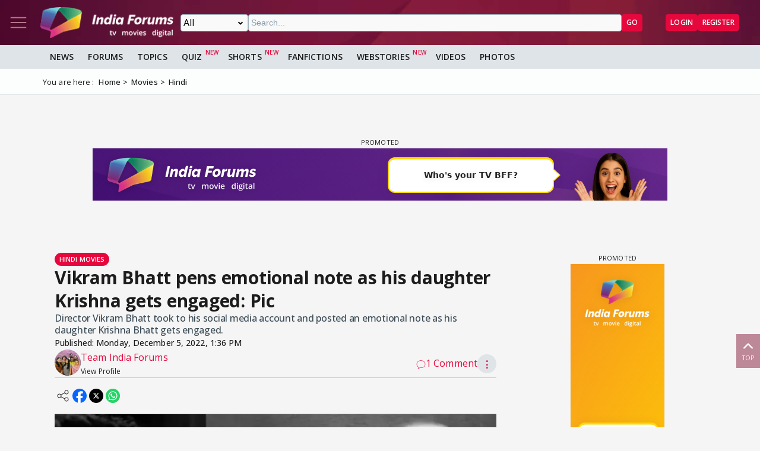

--- FILE ---
content_type: text/html; charset=utf-8
request_url: https://www.indiaforums.com/sharernew2?url=https://www.instagram.com/p/ClxvoJotzUP/?igshid=YmMyMTA2M2Y=&linkid=0
body_size: -986
content:
 <div class="external__wrapper">

<a href="/redirectUrl?id=3695271" title="https://www.instagram.com/p/ClxvoJotzUP/?igshid=YmMyMTA2M2Y=" class="external" rel="nofollow noopener" target="_blank">

<div class="external__content">
 <h4 class="external__title">
https://www.instagram.com/p/ClxvoJotzUP/?igshid=YmMyMTA2M2Y=
</h4>
   <span class="external__source">www.instagram.com</span>
 </div>
</a>
</div>


--- FILE ---
content_type: text/html; charset=utf-8
request_url: https://www.google.com/recaptcha/api2/aframe
body_size: 270
content:
<!DOCTYPE HTML><html><head><meta http-equiv="content-type" content="text/html; charset=UTF-8"></head><body><script nonce="3YMZTTPGeIKMKs3HzCQ74g">/** Anti-fraud and anti-abuse applications only. See google.com/recaptcha */ try{var clients={'sodar':'https://pagead2.googlesyndication.com/pagead/sodar?'};window.addEventListener("message",function(a){try{if(a.source===window.parent){var b=JSON.parse(a.data);var c=clients[b['id']];if(c){var d=document.createElement('img');d.src=c+b['params']+'&rc='+(localStorage.getItem("rc::a")?sessionStorage.getItem("rc::b"):"");window.document.body.appendChild(d);sessionStorage.setItem("rc::e",parseInt(sessionStorage.getItem("rc::e")||0)+1);localStorage.setItem("rc::h",'1768761255571');}}}catch(b){}});window.parent.postMessage("_grecaptcha_ready", "*");}catch(b){}</script></body></html>

--- FILE ---
content_type: text/html
request_url: https://www.indiaforums.com/adbanners/ads/ad3/970x90.html
body_size: 1529
content:
<!DOCTYPE html>
<html lang="en">

<head>
  <meta charset="UTF-8">
  <title>IndiaForums Multi-Slide Banner 970x90</title>
  <meta name="viewport" content="width=970, initial-scale=1.0">
  <link rel="stylesheet" href="js/common-styles.min.css">
  <style>
    body {
      width: 970px;
      height: 90px;
    }

    .banner970x90 {
      width: 970px;
      height: 90px;
      flex-direction: row;
      padding: 0 0 0 24px;
      background: linear-gradient(120deg, #400E70 0%, #6B2C91 100%);
    }

    /* Background animation adjustments for wider format */
    .banner-anim-spin::before {
      left: -10%;
      top: -50%;
      width: 120%;
      height: 200%;
    }

    /* Size-specific circle positions - smaller for compact height */
    .banner-anim-circles .bg-circle.c1 {
      width: 40px;
      height: 40px;
      left: 8%;
      top: 20%;
      animation-delay: 0s;
    }

    .banner-anim-circles .bg-circle.c2 {
      width: 30px;
      height: 30px;
      left: 85%;
      top: 15%;
      animation-delay: 1.2s;
    }

    .banner-anim-circles .bg-circle.c3 {
      width: 50px;
      height: 50px;
      left: 65%;
      top: 60%;
      animation-delay: 2.4s;
    }

    .banner-anim-circles .bg-circle.c4 {
      width: 20px;
      height: 20px;
      left: 92%;
      top: 70%;
      animation-delay: 3.1s;
      background: linear-gradient(135deg, #FFA50099 0%, #400E70cc 100%);
    }

    .banner-anim-circles .bg-circle.c5 {
      width: 25px;
      height: 25px;
      left: 25%;
      top: 80%;
      animation-delay: 4.2s;
      background: linear-gradient(135deg, #38EF7D99 0%, #1A2980cc 100%);
    }

    .logo-bar {
      gap: 8px;

      font-size: 0.7em;
      align-items: center;
      justify-content: flex-start;
      z-index: 10;
      /* Ensure logo stays above other elements */
      position: relative;
    }

    .logo-bar img {
      height: 60px;
      margin-right: 200px;
      filter: drop-shadow(0 1px 4px rgba(0, 0, 0, 0.2));
    }

    .slides-container {
      flex-direction: row;
      width: 100%;
      align-items: center;
      padding: 0;
      height: 100%;
    }

    .slides {
      flex-direction: row;
      width: 100%;
      height: 100%;
      align-items: center;
    }

    .slide {
      font-size: 0.9em;
      padding: 0 8px;
      justify-content: flex-start;
      text-align: left;
      line-height: 1.1;
      transform: translateY(0);
      height: 100%;
      align-items: center;
      display: flex;
    }

    .slide.final {
      flex-direction: row;
      justify-content: flex-start;
      font-size: 0.8em;
      align-items: center;
      height: 100%;
    }

    .final-content {
      flex-direction: row;
      align-items: center;
      gap: 12px;
      font-size: 0.9em;
      width: auto;
      padding: 0;
      height: 100%;
    }

    /* Compact layout for final slide */
    .final-content.final-vertical {
      flex-direction: row;
      align-items: center;
      width: 100%;
      height: 100%;
      box-sizing: border-box;
      justify-content: center;
      padding: 8px 0;
    }

    .final-right-col-vertical {
      flex: 1 1 0;
      display: flex;
      flex-direction: column;
      justify-content: center;
      align-items: center;
      height: 100%;
      padding: 0 16px 0 0;
      box-sizing: border-box;
      gap: 8px;
    }

    .final-punch-vertical {
      font-size: 18px;
      font-weight: 900;
      color: #FFD700;
      text-shadow: 0 1px 6px rgba(0, 0, 0, 0.15);
      line-height: 1.1;
      word-break: break-word;
      max-width: 400px;
      text-align: center;
      margin: 0;
      white-space: normal;
      overflow: visible;
    }

    .final-cta-vertical {
      margin: 0;
      align-self: center;
      flex-shrink: 0;
    }

    .cta-btn {
      font-size: 16px;
      padding: 0.3em 1em;
      margin: 0;
      width: auto;
      white-space: nowrap;
    }

    .model-image-container {
      position: absolute;
      top: 0;
      right: 2rem;
      width: 220px;
      justify-content: flex-end;
      align-items: flex-end;
      overflow: hidden;
      margin: 0;
      z-index: 5;
      /* Below logo but above background */
    }

    .model-image-container img {
      width: auto;
      max-width: 130px;
      object-fit: cover;
      object-position: top;
      margin: 0;
      position: static;
    }

    .floating-icon {
      font-size: 1.2em;
    }

    .floating-icon.i1 {
      top: 15%;
      left: 12%;
      animation-delay: 0s;
    }

    .floating-icon.i2 {
      bottom: 20%;
      right: 15%;
      animation-delay: 2.5s;
    }

    .floating-icon.i3 {
      top: 60%;
      left: 75%;
      animation-delay: 4s;
    }

    /* Speech Bubble Positioning for 970x90 - compact horizontal layout */
    .speech-bubble {
      position: absolute;
      left: 20px;
      top: 15px;
      transform: translateY(-50%);
      width: 280px;
      max-width: 380px;
      min-width: 200px;
      height: auto;
      max-height: 80px;
      justify-content: center;
      text-align: center;
      margin: 0;
      font-size: 0.9em;
      padding: 16px 16px;
      line-height: 1.2;
      display: flex;
      align-items: center;
    }

    /* Adjust speech bubble arrow for compact layout */
    .speech-bubble.arrow-right:after {
      right: -10px;
      top: 50%;
      transform: translateY(-50%);
      border-top: 10px solid transparent;
      border-bottom: 10px solid transparent;
      border-left: 10px solid #fff;
    }

    .speech-bubble.arrow-right:before {
      right: -12px;
      top: 50%;
      transform: translateY(-50%);
      border-top: 12px solid transparent;
      border-bottom: 12px solid transparent;
      border-left: 12px solid #ffd700;
    }

    /* Override default speech bubble size for compact format */
    .speech-bubble.size-large {
      border-radius: 12px;
      border-width: 2px;
      min-height: 60px;
      max-height: 80px;
      padding: 6px 12px;
      font-size: 0.9em;
    }
  </style>
</head>

<body>
  <a id="ad-click-area" href="#" target="_top"
    style="text-decoration:none;color:inherit;display:block;width:970px;height:90px;">
    <div class="banner970x90 banner-base">
      <div class="logo-bar" id="logo-bar" style="display:flex;">
        <img src="/adbanners/img/logo/india-forums-logo-with-out-bg-w.webp" alt="IndiaForums" />
      </div>
      <div class="slides-container">
        <div class="slides">
          <div class="slide speech-bubble arrow-right size-large" id="slide1"></div>
          <div class="slide speech-bubble arrow-right size-large" id="slide2"></div>
          <div class="slide speech-bubble arrow-right size-large" id="slide3"></div>
          <div class="slide final" id="slide4">
            <div class="final-content final-vertical">
              <div class="final-right-col-vertical">
                <div class="final-punch-vertical" id="final-punch"></div>
                <button class="cta-btn final-cta-vertical" id="cta-btn" type="button">Join Now</button>
              </div>
            </div>
          </div>
        </div>
        <div class="floating-icons">
          <span class="floating-icon i1">💬</span>
          <span class="floating-icon i2">❤️</span>
          <span class="floating-icon i3">👍</span>
        </div>
      </div>
      <div class="model-image-container">
        <img id="model-image" src="" alt="Model" />
      </div>
    </div>
  </a>
  <script>
    // Configuration for 970x90 super leaderboard banner
    window.bannerConfig = {
      alwaysShowLogo: true,     // Show logo on all slides
      alwaysShowModel: false,   // Hide model on final slide (default)
      slideTimes: [2000, 2000, 2000],
      finalSlideTime: 5000,
      autoStart: true
    };
  </script>
  <script src="js/ad-engine.min.js"></script>
</body>

</html>

--- FILE ---
content_type: text/css
request_url: https://www.indiaforums.com/assets/css/choices.min.css
body_size: 1226
content:
.choices,.choices__list{background:var(--clr-neutral-90)}.choices{position:relative;overflow:hidden;font-size:16px;padding:.25rem;border:1px solid var(--clr-neutral-80);border-radius:.25rem}.choices:focus{outline:0}.choices:last-child{margin-bottom:0}.choices.is-open{overflow:visible}.choices.is-disabled .choices__inner,.choices.is-disabled .choices__input{background-color:var(--clr-neutral-90);cursor:not-allowed;-webkit-user-select:none;user-select:none}.choices.is-disabled .choices__button,.choices.is-disabled .choices__item{cursor:not-allowed}.choices [hidden]{display:none!important}.choices[data-type*=select-one]{cursor:pointer}.choices[data-type*=select-one] .choices__inner{padding-bottom:7.5px}.choices[data-type*=select-one] .choices__input{display:block;width:100%;padding:10px;border-bottom:1px solid #ddd;background-color:#fff;margin:0}.choices[data-type*=select-one] .choices__button{background-image:url([data-uri]);padding:0;background-size:8px;position:absolute;top:50%;right:0;margin-top:-10px;margin-right:25px;height:20px;width:20px;border-radius:10em;opacity:.25}.choices.is-disabled .choices__item .choices[data-type*=select-multiple] .choices__button,.choices[data-type*=text] .choices__button,.dark-theme .choices[data-type*=select-multiple] .choices__button,.dark-theme .choices[data-type*=text] .choices__button{background-image:url([data-uri])}.choices[data-type*=select-multiple] .choices__button:focus,.choices[data-type*=select-multiple] .choices__button:hover,.choices[data-type*=select-one] .choices__button:focus,.choices[data-type*=select-one] .choices__button:hover,.choices[data-type*=text] .choices__button:focus,.choices[data-type*=text] .choices__button:hover{opacity:1}.choices[data-type*=select-one] .choices__item[data-placeholder] .choices__button{display:none}.choices[data-type*=select-one]::after{content:"";height:0;width:0;border-style:solid;border-color:#333 transparent transparent;border-width:5px;position:absolute;right:11.5px;top:50%;margin-top:-2.5px;pointer-events:none}.choices[data-type*=select-one].is-open::after{border-color:transparent transparent #333;margin-top:-7.5px}.choices[data-type*=select-one][dir=rtl]::after{left:11.5px;right:auto}.choices[data-type*=select-one][dir=rtl] .choices__button{right:auto;left:0;margin-left:25px;margin-right:0}.choices[data-type*=select-multiple] .choices__inner,.choices[data-type*=text] .choices__inner{cursor:text}.choices[data-type*=select-multiple] .choices__button,.choices[data-type*=text] .choices__button{position:relative;display:inline-block;margin:0-4px 0 8px;padding-left:16px;border-left:1px solid var(--clr-neutral-80);background-size:8px;width:8px;line-height:1;opacity:.75;border-radius:0;filter:invert(1)}.dark-theme .choices[data-type*=select-multiple] .choices__button,.dark-theme .choices[data-type*=text] .choices__button{filter:invert(0)}.choices__inner{display:inline;vertical-align:top;width:100%;background-color:var(--clr-neutral-90);border-radius:2.5px;font-size:14px;min-height:44px;overflow:hidden}.is-focused .choices__inner,.is-open .choices__inner{border-color:#b7b7b7}.is-open .choices__inner{border-radius:2.5px 2.5px 0 0}.is-flipped.is-open .choices__inner{border-radius:0 0 2.5px 2.5px}.choices__list{margin:0;padding-left:0;list-style:none}.choices__list--single{display:inline-block;padding:4px 16px 4px 4px;width:100%}[dir=rtl] .choices__list--single{padding-right:4px;padding-left:16px}.choices__list--single .choices__item{width:100%}.choices__list--multiple{display:inline}.choices__list--multiple .choices__item{display:inline-block;vertical-align:middle;border-radius:20px;padding:4px 8px 4px 4px;font-size:12px;font-weight:500;margin-right:4px;margin-bottom:4px;background-color:var(--clr-neutral-90);border:1px solid var(--clr-neutral-80);color:var(--clr-neutral-30);word-break:break-all;box-sizing:border-box}.choices__list--multiple .choices__item[data-deletable]{padding-right:5px}[dir=rtl] .choices__list--multiple .choices__item{margin-right:0;margin-left:3.75px}.choices__list--multiple .choices__item.is-highlighted{background-color:var(--clr-neutral-80);border:1px solid var(--clr-neutral-70)}.is-disabled .choices__list--multiple .choices__item{background-color:var(--clr-neutral-90);border:1px solid var(--clr-neutral-80)}.choices__list--dropdown,.choices__list[aria-expanded]{display:none;z-index:10;position:absolute;width:100%;background-color:#fff;border:1px solid #ddd;top:100%;margin-top:-1px;border-bottom-left-radius:2.5px;border-bottom-right-radius:2.5px;overflow:hidden;word-break:break-all}.is-active.choices__list--dropdown,.is-active.choices__list[aria-expanded]{display:block}.is-open .choices__list--dropdown,.is-open .choices__list[aria-expanded]{border-color:#b7b7b7}.is-flipped .choices__list--dropdown,.is-flipped .choices__list[aria-expanded]{top:auto;bottom:100%;margin-top:0;margin-bottom:-1px;border-radius:.25rem .25rem 0 0}.choices__list--dropdown .choices__list,.choices__list[aria-expanded] .choices__list{position:relative;max-height:300px;overflow:auto;-webkit-overflow-scrolling:touch;will-change:scroll-position}.choices__list--dropdown .choices__item,.choices__list[aria-expanded] .choices__item{position:relative;padding:10px;font-size:14px}[dir=rtl] .choices__list--dropdown .choices__item,[dir=rtl] .choices__list[aria-expanded] .choices__item{text-align:right}@media (min-width:640px){.choices__list--dropdown .choices__item--selectable[data-select-text],.choices__list[aria-expanded] .choices__item--selectable[data-select-text]{padding-right:100px}.choices__list--dropdown .choices__item--selectable[data-select-text]::after,.choices__list[aria-expanded] .choices__item--selectable[data-select-text]::after{content:attr(data-select-text);font-size:12px;opacity:0;position:absolute;right:10px;top:50%;transform:translateY(-50%)}[dir=rtl] .choices__list--dropdown .choices__item--selectable[data-select-text],[dir=rtl] .choices__list[aria-expanded] .choices__item--selectable[data-select-text]{text-align:right;padding-left:100px;padding-right:10px}[dir=rtl] .choices__list--dropdown .choices__item--selectable[data-select-text]::after,[dir=rtl] .choices__list[aria-expanded] .choices__item--selectable[data-select-text]::after{right:auto;left:10px}}.choices__list--dropdown .choices__item--selectable.is-highlighted,.choices__list[aria-expanded] .choices__item--selectable.is-highlighted{background-color:var(--clr-neutral-85)}.choices__list--dropdown .choices__item--selectable.is-highlighted::after,.choices__list[aria-expanded] .choices__item--selectable.is-highlighted::after,.choices__placeholder{opacity:.5}.choices__item{cursor:default}.choices__item--selectable{cursor:pointer}.choices__item--disabled{cursor:not-allowed;-webkit-user-select:none;user-select:none;opacity:.5}.choices__heading{font-weight:600;font-size:12px;padding:10px;border-bottom:1px solid #f7f7f7;color:gray}.choices__button{text-indent:-9999px;appearance:none;border:0;background-color:transparent;background-repeat:no-repeat;background-position:center;cursor:pointer}.choices__button:focus,.choices__input:focus{outline:0;box-shadow:none}.choices__input{display:inline-block;vertical-align:baseline;background-color:var(--clr-neutral-90);color:var(--clr-black);font-size:14px;margin-bottom:5px;border:0;border-radius:0;max-width:100%;padding:4px 0 4px 2px}.choices__input::-webkit-search-cancel-button,.choices__input::-webkit-search-decoration,.choices__input::-webkit-search-results-button,.choices__input::-webkit-search-results-decoration{display:none}.choices__input::-ms-clear,.choices__input::-ms-reveal{display:none;width:0;height:0}[dir=rtl] .choices__input{padding-right:2px;padding-left:0}

--- FILE ---
content_type: application/javascript; charset=utf-8
request_url: https://fundingchoicesmessages.google.com/f/AGSKWxUnbz4Gv5ZM9zU7PnYbCnZf8eSvSllnjQQ17ExnkeU5DnXocPoVRFEHU-DPHaqPhVVwb8czCwn2mUypMKiqNvwfFqTac4JngC9vJfFOTqgyU2HD3sfW2EthQSMuA6JRP0TkMAF4x0wss8Y3AyMlIVqn3bWJhmiNdZLy9TIXler8-8Mi-jZw6zSNLu_Q/__top_ad_/idleAds./gam.html?-adman/script,domain=imx.to
body_size: -1290
content:
window['36daeb46-709c-4e33-9e05-017dd5cd69d3'] = true;

--- FILE ---
content_type: application/javascript
request_url: https://www.indiaforums.com/assets/js/modules/copycontent.min.js?hash=5b7ab7ed
body_size: -893
content:
export function handleCopyContent(){document.addEventListener("copy",(t=>{const n=window.getSelection().toString();if(n.length>=120){t.preventDefault();const e=120;let o=n.length>e?n.substring(0,e):n;const i=o.lastIndexOf(" ");if(-1!==i&&i<e-1)o=o.substring(0,i)+"...";else if(o.length===e){const t=n.substring(0,e-1).lastIndexOf(" ");o=-1!==t?o.substring(0,t)+"...":o.substring(0,e-3)+"..."}o+=`\nRead more at: ${window.location.href}`,t.clipboardData.setData("text/plain",o)}}))}export function init(){handleCopyContent()}

--- FILE ---
content_type: application/javascript
request_url: https://www.indiaforums.com/assets/js/modules/reports.min.js?hash=b3870b47
body_size: -404
content:
export function onReportModalOn(e,t,o,r){document.querySelector(".common__overlay").innerHTML="",fetch("/ajax/popup/getreporttypelistmodal",{method:"POST",headers:{"Content-Type":"application/x-www-form-urlencoded"},body:new URLSearchParams({ctid:e,ctiv:t,fid:o,tid:r})}).then((e=>{if(e.ok)return e.text();throw new Error("Failed to fetch data")})).then((e=>{document.querySelector(".common__overlay").innerHTML=e;const t=document.querySelector(".editpost__svg"),o=document.querySelector(".common__overlay");o.classList.add("flex"),document.body.style.overflow="hidden",t.addEventListener("click",(()=>{o.classList.remove("flex"),document.body.style.overflow="auto"}))})).catch((e=>{console.error(e.message)}))}export function reportContent(){const e=document.getElementById("reportType").value;if("Select"===e)return void alert("Please choose an appropriate report option");const t=new URLSearchParams({pContentType:document.getElementById("contenttypeid").value,pContentId:document.getElementById("contenttypevalue").value,pReasonToReport:e,pReportRemark:document.getElementById("reportRemarks").value,pAuthorEmail:document.getElementById("emailIdOfCreator").value,pAuthorName:document.getElementById("nameOfCreator").value,pForumId:document.getElementById("reportedforumid").value,pTopicId:document.getElementById("reportedtopicid").value,pReportId:document.getElementById("reportid").value});fetch("/api/shared/reportabuse",{method:"POST",headers:{"Content-Type":"application/x-www-form-urlencoded"},body:t}).then((e=>{if(e.ok){alert("Content Reported Successfully");document.querySelector(".common__overlay").classList.remove("flex"),document.body.style.overflow="auto",document.querySelector(".common__overlay").innerHTML=""}else alert("Failed to report content")})).catch((e=>{console.error("Error:",e)}))}export function reportContentAuthenticated(){const e=document.getElementById("reportType").value;if("Select"===e)return void alert("Please choose an appropriate report option");const t=new URLSearchParams({pContentType:document.getElementById("contenttypeid").value,pContentId:document.getElementById("contenttypevalue").value,pReasonToReport:e,pReportRemark:document.getElementById("reportRemarks").value,pAuthorEmail:"null",pAuthorName:"null",pForumId:document.getElementById("reportedforumid").value,pTopicId:document.getElementById("reportedtopicid").value,pReportId:document.getElementById("reportid").value});fetch("/api/shared/reportabuse",{method:"POST",headers:{"Content-Type":"application/x-www-form-urlencoded"},body:t}).then((e=>{if(e.ok){alert("Content Reported Successfully");document.querySelector(".common__overlay").classList.remove("flex"),document.body.style.overflow="auto",document.querySelector(".common__overlay").innerHTML=""}else alert("Failed to report content")})).catch((e=>{console.error("Error:",e)}))}export function initReportModules(){window.onReportModalOn=onReportModalOn,window.reportContent=reportContent,window.reportContentAuthenticated=reportContentAuthenticated}